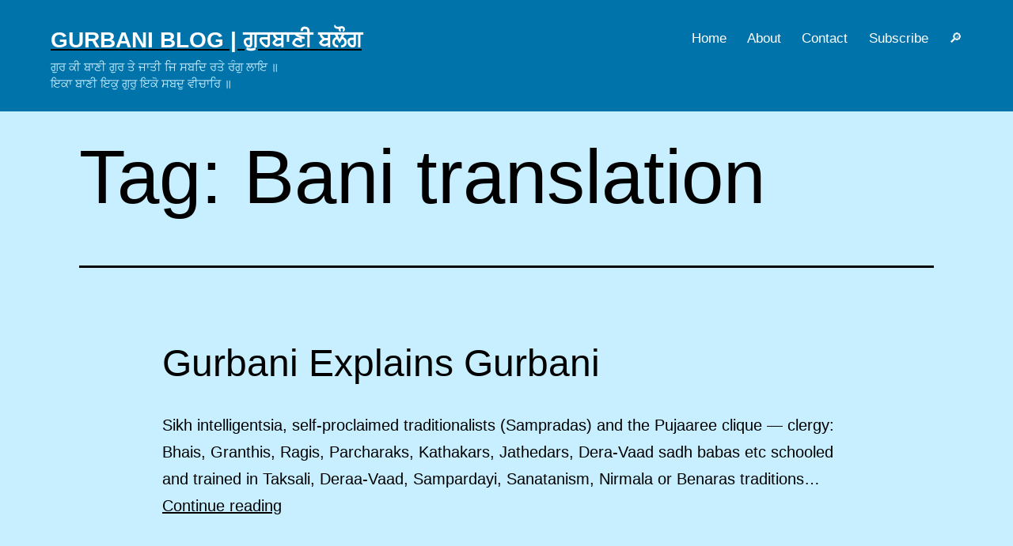

--- FILE ---
content_type: text/html; charset=UTF-8
request_url: https://www.gurbani.org/gurblog/tag/bani-translation/
body_size: 4708
content:
<!doctype html><html lang="en-US" ><head><meta charset="UTF-8" /><meta name="viewport" content="width=device-width, initial-scale=1" /><title>Bani translation &#8211; Gurbani Blog &lt;br&gt; ਗੁਰਬਾਣੀ ਬਲੌਗ</title><meta name='robots' content='max-image-preview:large' /><style>img:is([sizes="auto" i], [sizes^="auto," i]) { contain-intrinsic-size: 3000px 1500px }</style><meta name="google-site-verification" content="B0QIH-_zZm2eVvby97EUWq6V5CvpVlaDY0HQS8x_c5I" /><meta name="msvalidate.01" content="F3C01ADEB326BF069C9C2AD814420DAD" /><link rel='preconnect' href='//c0.wp.com' /><link rel='preconnect' href='//i0.wp.com' /><link rel="alternate" type="application/rss+xml" title="Gurbani Blog | ਗੁਰਬਾਣੀ ਬਲੌਗ &raquo; Feed" href="https://www.gurbani.org/gurblog/feed/" /><link rel="alternate" type="application/rss+xml" title="Gurbani Blog | ਗੁਰਬਾਣੀ ਬਲੌਗ &raquo; Comments Feed" href="https://www.gurbani.org/gurblog/comments/feed/" /><link rel="alternate" type="application/rss+xml" title="Gurbani Blog | ਗੁਰਬਾਣੀ ਬਲੌਗ &raquo; Bani translation Tag Feed" href="https://www.gurbani.org/gurblog/tag/bani-translation/feed/" /><style id='classic-theme-styles-inline-css'>/*! This file is auto-generated */
.wp-block-button__link{color:#fff;background-color:#32373c;border-radius:9999px;box-shadow:none;text-decoration:none;padding:calc(.667em + 2px) calc(1.333em + 2px);font-size:1.125em}.wp-block-file__button{background:#32373c;color:#fff;text-decoration:none}</style><link rel='stylesheet' id='mediaelement-css' href='https://c0.wp.com/c/6.8.3/wp-includes/js/mediaelement/mediaelementplayer-legacy.min.css' media='all' /><link rel='stylesheet' id='wp-mediaelement-css' href='https://c0.wp.com/c/6.8.3/wp-includes/js/mediaelement/wp-mediaelement.min.css' media='all' /><style id='jetpack-sharing-buttons-style-inline-css'>.jetpack-sharing-buttons__services-list{display:flex;flex-direction:row;flex-wrap:wrap;gap:0;list-style-type:none;margin:5px;padding:0}.jetpack-sharing-buttons__services-list.has-small-icon-size{font-size:12px}.jetpack-sharing-buttons__services-list.has-normal-icon-size{font-size:16px}.jetpack-sharing-buttons__services-list.has-large-icon-size{font-size:24px}.jetpack-sharing-buttons__services-list.has-huge-icon-size{font-size:36px}@media print{.jetpack-sharing-buttons__services-list{display:none!important}}.editor-styles-wrapper .wp-block-jetpack-sharing-buttons{gap:0;padding-inline-start:0}ul.jetpack-sharing-buttons__services-list.has-background{padding:1.25em 2.375em}</style><link data-optimized="1" rel='stylesheet' id='twenty-twenty-one-custom-color-overrides-css' href='https://www.gurbani.org/gurblog/wp-content/litespeed/css/b5fe07ee89a5242d518517c7435e4c0e.css?ver=e4c0e' media='all' /><style id='twenty-twenty-one-custom-color-overrides-inline-css'>:root .editor-styles-wrapper{--global--color-background: #c7efff;--global--color-primary: #000;--global--color-secondary: #000;--button--color-background: #000;--button--color-text-hover: #000;}</style><link data-optimized="1" rel='stylesheet' id='twenty-twenty-one-style-css' href='https://www.gurbani.org/gurblog/wp-content/litespeed/css/d2baa55911306cb2d39a02a54526e3f9.css?ver=6e3f9' media='all' /><style id='twenty-twenty-one-style-inline-css'>:root{--global--color-background: #c7efff;--global--color-primary: #000;--global--color-secondary: #000;--button--color-background: #000;--button--color-text-hover: #000;}</style><link data-optimized="1" rel='stylesheet' id='child-style-css' href='https://www.gurbani.org/gurblog/wp-content/litespeed/css/4a0676fd2a1ebfcb7cf9c25370687612.css?ver=87612' media='all' /><link data-optimized="1" rel='stylesheet' id='twenty-twenty-one-print-style-css' href='https://www.gurbani.org/gurblog/wp-content/litespeed/css/3d8b4fccc5d32fb5ad2b59bead95e495.css?ver=5e495' media='print' /><link rel='stylesheet' id='twentytwentyone-jetpack-css' href='https://c0.wp.com/p/jetpack/15.4/modules/theme-tools/compat/twentytwentyone.css' media='all' /><link rel='stylesheet' id='jetpack-subscriptions-css' href='https://c0.wp.com/p/jetpack/15.4/_inc/build/subscriptions/subscriptions.min.css' media='all' /> <script id="twenty-twenty-one-ie11-polyfills-js-after">( Element.prototype.matches && Element.prototype.closest && window.NodeList && NodeList.prototype.forEach ) || document.write( '<script src="https://www.gurbani.org/gurblog/wp-content/themes/twentytwentyone/assets/js/polyfills.js"></scr' + 'ipt>' );</script> <script data-optimized="1" src="https://www.gurbani.org/gurblog/wp-content/litespeed/js/d074e354c8ead21f00d4588decbfb867.js?ver=fb867" id="twenty-twenty-one-primary-navigation-script-js" defer data-wp-strategy="defer"></script> <style>.recentcomments a{display:inline !important;padding:0 !important;margin:0 !important;}</style><style id="custom-background-css">body.custom-background { background-color: #c7efff; }</style><meta property="og:type" content="website" /><meta property="og:title" content="Bani translation &#8211; Gurbani Blog &lt;br&gt; ਗੁਰਬਾਣੀ ਬਲੌਗ" /><meta property="og:url" content="https://www.gurbani.org/gurblog/tag/bani-translation/" /><meta property="og:site_name" content="Gurbani Blog | ਗੁਰਬਾਣੀ ਬਲੌਗ" /><meta property="og:image" content="https://s0.wp.com/i/blank.jpg" /><meta property="og:image:width" content="200" /><meta property="og:image:height" content="200" /><meta property="og:image:alt" content="" /><meta property="og:locale" content="en_US" /></head><body class="archive tag tag-bani-translation tag-933 custom-background wp-embed-responsive wp-theme-twentytwentyone wp-child-theme-gur21 is-light-theme has-background-white no-js hfeed has-main-navigation"><div id="page" class="site">
<a class="skip-link screen-reader-text" href="#content">Skip to content</a><header id="masthead" class="site-header has-title-and-tagline has-menu"><div class="site-branding"><p class="site-title"><a href="https://www.gurbani.org/gurblog/" rel="home">Gurbani Blog | ਗੁਰਬਾਣੀ ਬਲੌਗ</a></p><p class="site-description">
ਗੁਰ ਕੀ ਬਾਣੀ ਗੁਰ ਤੇ ਜਾਤੀ ਜਿ ਸਬਦਿ ਰਤੇ ਰੰਗੁ ਲਾਇ ॥ <br> ਇਕਾ ਬਾਣੀ ਇਕੁ ਗੁਰੁ ਇਕੋ ਸਬਦੁ ਵੀਚਾਰਿ ॥</p></div><nav id="site-navigation" class="primary-navigation" aria-label="Primary menu"><div class="menu-button-container">
<button id="primary-mobile-menu" class="button" aria-controls="primary-menu-list" aria-expanded="false">
<span class="dropdown-icon open">Menu					<svg class="svg-icon" width="24" height="24" aria-hidden="true" role="img" focusable="false" viewBox="0 0 24 24" fill="none" xmlns="http://www.w3.org/2000/svg"><path fill-rule="evenodd" clip-rule="evenodd" d="M4.5 6H19.5V7.5H4.5V6ZM4.5 12H19.5V13.5H4.5V12ZM19.5 18H4.5V19.5H19.5V18Z" fill="currentColor"/></svg>				</span>
<span class="dropdown-icon close">Close					<svg class="svg-icon" width="24" height="24" aria-hidden="true" role="img" focusable="false" viewBox="0 0 24 24" fill="none" xmlns="http://www.w3.org/2000/svg"><path fill-rule="evenodd" clip-rule="evenodd" d="M12 10.9394L5.53033 4.46973L4.46967 5.53039L10.9393 12.0001L4.46967 18.4697L5.53033 19.5304L12 13.0607L18.4697 19.5304L19.5303 18.4697L13.0607 12.0001L19.5303 5.53039L18.4697 4.46973L12 10.9394Z" fill="currentColor"/></svg>				</span>
</button></div><div class="primary-menu-container"><ul id="primary-menu-list" class="menu-wrapper"><li id="menu-item-611" class="menu-item menu-item-type-custom menu-item-object-custom menu-item-home menu-item-611"><a href="https://www.gurbani.org/gurblog/" title="Blog">Home</a></li><li id="menu-item-2121" class="menu-item menu-item-type-post_type menu-item-object-page menu-item-2121"><a href="https://www.gurbani.org/gurblog/about/">About</a></li><li id="menu-item-1978" class="menu-item menu-item-type-post_type menu-item-object-page menu-item-1978"><a href="https://www.gurbani.org/gurblog/contact/" title="Contact Us">Contact</a></li><li id="menu-item-1945" class="menu-item menu-item-type-custom menu-item-object-custom menu-item-1945"><a href="#blog_subscription-3">Subscribe</a></li><li id="menu-item-2124" class="menu-item menu-item-type-custom menu-item-object-custom menu-item-2124"><a href="#search-2" title="Site Search">🔎︎</a></li></ul></div></nav></header><div id="content" class="site-content"><section id="primary" class="content-area"><main id="main" class="site-main" role="main"><header class="page-header alignwide"><h1 class="page-title">Tag: <span>Bani translation</span></h1></header><article id="post-2365" class="post-2365 post type-post status-publish format-standard hentry category-clergy-priest-pujaaree category-deraavaad-deraa category-distortion-of-gurbani category-gurbani category-gurmat category-langar-shabad-langar category-misinterpretation-of-gurbani category-shabad-surt category-udasi-nirmala tag-bani-interpretation tag-bani-translation tag-parchar-parcharaks tag-shabad-vichaar-vichar tag-understanding entry"><header class="entry-header"><h2 class="entry-title default-max-width"><a href="https://www.gurbani.org/gurblog/gurbani-explains-gurbani/">Gurbani Explains Gurbani</a></h2></header><div class="entry-content"><p>Sikh intelligentsia, self-proclaimed traditionalists (Sampradas) and the Pujaaree clique — clergy: Bhais, Granthis, Ragis, Parcharaks, Kathakars, Jathedars, Dera-Vaad sadh babas etc schooled and trained in Taksali, Deraa-Vaad, Sampardayi, Sanatanism, Nirmala or Benaras traditions&hellip; <a class="more-link" href="https://www.gurbani.org/gurblog/gurbani-explains-gurbani/">Continue reading <span class="screen-reader-text">Gurbani Explains Gurbani</span></a></p></div><footer class="entry-footer default-max-width"></footer></article></main></section></div><aside class="widget-area"><section id="search-2" class="widget widget_search"><form role="search"  method="get" class="search-form" action="https://www.gurbani.org/gurblog/">
<label for="search-form-1">Search&hellip;</label>
<input type="search" id="search-form-1" class="search-field" value="" name="s" />
<input type="submit" class="search-submit" value="Search" /></form></section><section id="recent-comments-2" class="widget widget_recent_comments"><h2 class="widget-title">Recent Comments</h2><nav aria-label="Recent Comments"><ul id="recentcomments"><li class="recentcomments"><span class="comment-author-link"><a href="http://www.gurbani.org/gurblog/" class="url" rel="ugc">T. Singh</a></span> on <a href="https://www.gurbani.org/gurblog/mool-mantra/#comment-4364">Opening Verse &#8211; Guru Nanak’s concept of &#8216;God&#8217;</a></li><li class="recentcomments"><span class="comment-author-link">N Atwal</span> on <a href="https://www.gurbani.org/gurblog/mool-mantra/#comment-4363">Opening Verse &#8211; Guru Nanak’s concept of &#8216;God&#8217;</a></li><li class="recentcomments"><span class="comment-author-link"><a href="http://www.gurbani.org/gurblog/" class="url" rel="ugc">T. Singh</a></span> on <a href="https://www.gurbani.org/gurblog/hukam-and-dynamic-universe/#comment-4362">Hukam and it&#8217;s Immanence</a></li><li class="recentcomments"><span class="comment-author-link">Manjeet Singh</span> on <a href="https://www.gurbani.org/gurblog/hukam-and-dynamic-universe/#comment-4361">Hukam and it&#8217;s Immanence</a></li><li class="recentcomments"><span class="comment-author-link"><a href="http://www.gurbani.org/gurblog/" class="url" rel="ugc">T. Singh</a></span> on <a href="https://www.gurbani.org/gurblog/a-real-spiritual-person-is-no-killjoy/#comment-4360">A Real Spiritual Person is no Killjoy</a></li></ul></nav></section><section id="blog_subscription-3" class="widget widget_blog_subscription jetpack_subscription_widget"><h2 class="widget-title">Subscribe to Blog via Email</h2><div class="wp-block-jetpack-subscriptions__container"><form action="#" method="post" accept-charset="utf-8" id="subscribe-blog-blog_subscription-3"
data-blog="192396770"
data-post_access_level="everybody" ><div id="subscribe-text"><p>Enter your email address to subscribe to this blog and receive notifications of new posts by email.</p></div><p id="subscribe-email">
<label id="jetpack-subscribe-label"
class="screen-reader-text"
for="subscribe-field-blog_subscription-3">
Email Address						</label>
<input type="email" name="email" autocomplete="email" required="required"
value=""
id="subscribe-field-blog_subscription-3"
placeholder="Email Address"
/></p><p id="subscribe-submit"
>
<input type="hidden" name="action" value="subscribe"/>
<input type="hidden" name="source" value="https://www.gurbani.org/gurblog/tag/bani-translation/"/>
<input type="hidden" name="sub-type" value="widget"/>
<input type="hidden" name="redirect_fragment" value="subscribe-blog-blog_subscription-3"/>
<input type="hidden" id="_wpnonce" name="_wpnonce" value="67e5e52b46" /><input type="hidden" name="_wp_http_referer" value="/gurblog/tag/bani-translation/" />						<button type="submit"
class="wp-block-button__link"
name="jetpack_subscriptions_widget"
>
Subscribe						</button></p></form></div></section><section id="custom_html-11" class="widget_text widget widget_custom_html"><h2 class="widget-title">Archives</h2><div class="textwidget custom-html-widget"><a href="/gurblog/posts/">Posts</a>&nbsp; |&nbsp;<a href="/gurblog/tags/">Tags</a>&nbsp; |&nbsp;<a href="/gurblog/cats/">Cats.</a>&nbsp; |&nbsp;
<a href="/gurblog/latest-and-popular-posts/"> Popular</a></div></section><section id="custom_html-5" class="widget_text widget widget_custom_html"><h2 class="widget-title">Support</h2><div class="textwidget custom-html-widget"><a href="https://www.gurbani.org/donate.php"
rel="nofollow">gurbani.org</a></div></section><section id="custom_html-6" class="widget_text widget widget_custom_html"><h2 class="widget-title">Follow Our Feed</h2><div class="textwidget custom-html-widget"><span class="ourfeeds"></span> <a href="http://www.gurbani.org/gurblog/feed/"> RSS Feed - Posts</a>
<br /></div></section></aside><footer id="colophon" class="site-footer" role="contentinfo"><div class="site-info"><div class="site-name">
© 1993 - 2026							 <a href="http://www.gurbani.org/">Gurbani.org</a>
| <a href="/gurblog/privacy-policy/"> Terms of Use | Privacy Policy</a> | <a href=""></a></div><div class="powered-by">
<a href="https://www.gurbani.org/gurblog/sachiaaraa/">ਕਿਵ ਸਚਿਆਰਾ ਹੋਈਐ ਕਿਵ ਕੂੜੈ ਤੁਟੈ ਪਾਲਿ ॥ <br>ਹੁਕਮਿ ਰਜਾਈ ਚਲਣਾ ਨਾਨਕ ਲਿਖਿਆ ਨਾਲਿ ॥੧॥</a></div></div></footer></div> <script type="speculationrules">{"prefetch":[{"source":"document","where":{"and":[{"href_matches":"\/gurblog\/*"},{"not":{"href_matches":["\/gurblog\/wp-*.php","\/gurblog\/wp-admin\/*","\/gurblog\/wp-content\/uploads\/*","\/gurblog\/wp-content\/*","\/gurblog\/wp-content\/plugins\/*","\/gurblog\/wp-content\/themes\/gur21\/*","\/gurblog\/wp-content\/themes\/twentytwentyone\/*","\/gurblog\/*\\?(.+)"]}},{"not":{"selector_matches":"a[rel~=\"nofollow\"]"}},{"not":{"selector_matches":".no-prefetch, .no-prefetch a"}}]},"eagerness":"conservative"}]}</script> <script>document.body.classList.remove('no-js');
//# sourceURL=twenty_twenty_one_supports_js</script> <script>if ( -1 !== navigator.userAgent.indexOf('MSIE') || -1 !== navigator.appVersion.indexOf('Trident/') ) {
			document.body.classList.add('is-IE');
		}
	//# sourceURL=twentytwentyone_add_ie_class</script> <script data-optimized="1" src="https://www.gurbani.org/gurblog/wp-content/litespeed/js/9498076ef50456345ab68a70c2ad6331.js?ver=d6331" id="twenty-twenty-one-responsive-embeds-script-js"></script> </body></html>
<!-- Page optimized by LiteSpeed Cache @2026-01-21 22:25:26 -->

<!-- Page cached by LiteSpeed Cache 7.7 on 2026-01-21 22:25:25 -->